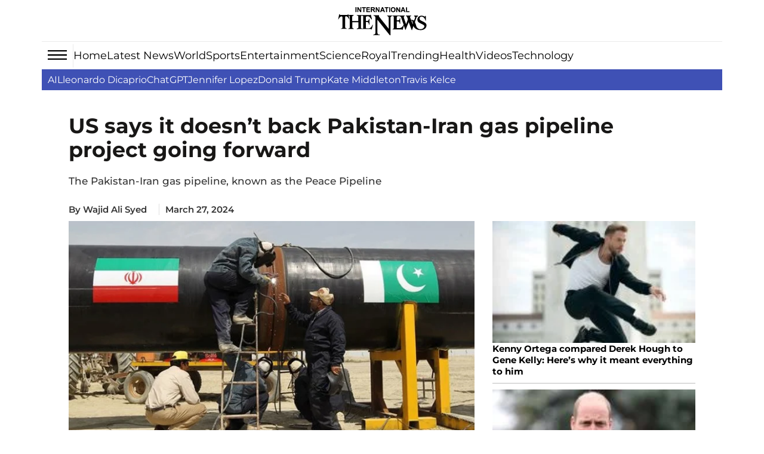

--- FILE ---
content_type: image/svg+xml
request_url: https://www.thenews.com.pk/assets/front/images/whatsapp.svg
body_size: 197
content:
<?xml version="1.0" encoding="utf-8"?>
<!-- Generator: Adobe Illustrator 19.1.0, SVG Export Plug-In . SVG Version: 6.00 Build 0)  -->
<svg version="1.1" id="Layer_1" xmlns="http://www.w3.org/2000/svg" xmlns:xlink="http://www.w3.org/1999/xlink" x="0px" y="0px"
	 viewBox="-292 383 27 27" enable-background="new -292 383 27 27" xml:space="preserve">
<circle fill="#00D756" cx="-278.5" cy="396.5" r="13.5"/>
<g>
	<path fill="#FFFFFF" d="M-285.5,403.5l1-3.5c-0.6-1.1-1-2.3-1-3.5c0-3.8,3.1-7,7-7s7,3.1,7,7c0,3.8-3.1,7-7,7
		c-1.2,0-2.4-0.3-3.4-0.9L-285.5,403.5z M-281.7,401.3l0.2,0.1c0.9,0.6,1.9,0.8,3,0.8c3.2,0,5.8-2.6,5.8-5.8s-2.6-5.8-5.8-5.8
		s-5.8,2.6-5.8,5.8c0,1.1,0.3,2.2,0.9,3.1l0.1,0.2l-0.6,2L-281.7,401.3z"/>
	<path fill="#FFFFFF" d="M-280.4,393.2l-0.5,0c-0.1,0-0.3,0-0.4,0.1c-0.2,0.2-0.6,0.6-0.7,1c-0.2,0.7,0.1,1.6,0.7,2.5
		c0.6,0.9,1.8,2.3,3.9,2.9c0.7,0.2,1.2,0.1,1.6-0.2c0.3-0.2,0.6-0.5,0.6-0.9l0.1-0.3c0-0.1,0-0.2-0.1-0.3l-1.5-0.7
		c-0.1,0-0.2,0-0.3,0.1l-0.6,0.8c0,0.1-0.1,0.1-0.2,0.1c-0.4-0.1-1.8-0.7-2.5-2.2c0-0.1,0-0.1,0-0.2l0.6-0.7c0.1-0.1,0.1-0.2,0-0.2
		l-0.7-1.5C-280.3,393.3-280.4,393.3-280.4,393.2z"/>
</g>
</svg>


--- FILE ---
content_type: image/svg+xml
request_url: https://www.thenews.com.pk/assets/front/images/facebook.svg
body_size: 95
content:
<?xml version="1.0" encoding="utf-8"?>
<!-- Generator: Adobe Illustrator 19.1.0, SVG Export Plug-In . SVG Version: 6.00 Build 0)  -->
<svg version="1.1" id="Layer_1" xmlns="http://www.w3.org/2000/svg" xmlns:xlink="http://www.w3.org/1999/xlink" x="0px" y="0px"
	 viewBox="0 0 27 27" style="enable-background:new 0 0 27 27;" xml:space="preserve">
<style type="text/css">
	.st0{fill:#306199;}
	.st1{fill:#FFFFFF;}
</style>
<circle class="st0" cx="13.5" cy="13.5" r="13.5"/>
<g id="XMLID_834_">
	<path id="XMLID_835_" class="st1" d="M10.2,14h1.5v6.3c0,0.1,0.1,0.2,0.2,0.2h2.6c0.1,0,0.2-0.1,0.2-0.2V14h1.8
		c0.1,0,0.2-0.1,0.2-0.2l0.3-2.3c0-0.1,0-0.1-0.1-0.2c0,0-0.1-0.1-0.2-0.1h-2V9.8c0-0.4,0.2-0.7,0.7-0.7c0.1,0,1.3,0,1.3,0
		C16.9,9.1,17,9,17,8.9V6.7c0-0.1-0.1-0.2-0.2-0.2H15c0,0,0,0-0.1,0c-0.3,0-1.4,0.1-2.3,0.9c-1,0.9-0.8,2-0.8,2.1v1.7h-1.6
		c-0.1,0-0.2,0.1-0.2,0.2v2.3C10,13.9,10.1,14,10.2,14z"/>
</g>
</svg>
